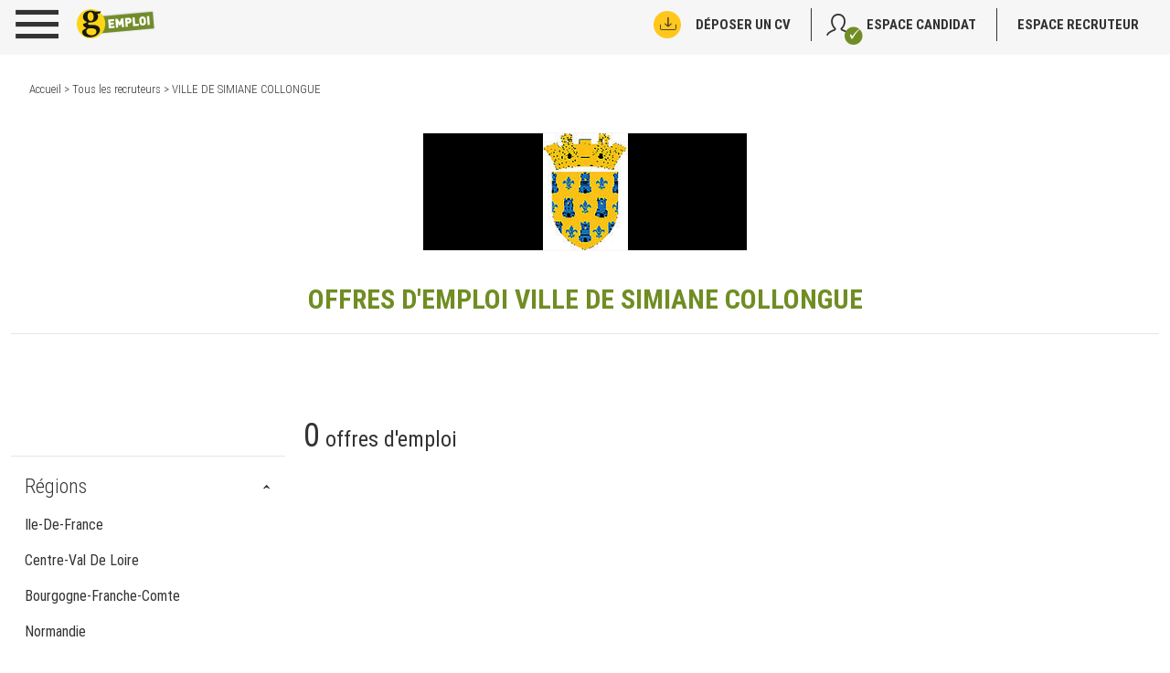

--- FILE ---
content_type: application/javascript; charset=utf-8
request_url: https://emploi.lagazettedescommunes.com/js/pages/offre.js
body_size: -60
content:
$(document).ready(function () {

    // =================================================================================================================
    // Afficher les informations employeur
    $(".jqInfoOpener").on("click", function () {
        $(this).fadeOut(800);
        $(this).next('.jqInfoFirm').delay(800).fadeIn(800);
    });

    // =================================================================================================================
    // Ouverture/Fermeture des formulaires en mobile

    $(".jqWayMobOpener").on("click", function () {
        $(this).children('.jqWayMobBtn').toggleClass('opened');
        $(this).find('.icon-fleche').toggleClass('is-towardsDown is-towardsUp');
        $(this).next('.jqWayMobContent').slideToggle(800);
    });
});


--- FILE ---
content_type: application/javascript
request_url: https://ts.infoprodata.com//js/core.js
body_size: 357
content:
'use strict';var a=null;a=a?a:(new Date).getTime();var b="_ig\x3dqfyIJOFWhwk9GzE6VU8YUDjvkcQzL1gwKAfLRgI6kd01X6pqnKBkqQdXogNmm5Ot265iXf1mbUplDvdx4rSWfQ==; path\x3d/; SameSite\x3dNone; Secure; expires\x3d"+(new Date(a+2592E6)).toUTCString()+"; max-age\x3d2592000";b+="; domain\x3dhttps://ts.infoprodata.com/";document.cookie=b;window.ipdataCbck2018("qfyIJOFWhwk9GzE6VU8YUDjvkcQzL1gwKAfLRgI6kd01X6pqnKBkqQdXogNmm5Ot265iXf1mbUplDvdx4rSWfQ==");

--- FILE ---
content_type: application/javascript; charset=utf-8
request_url: https://emploi.lagazettedescommunes.com/js/commun-min.js
body_size: 2064
content:
jQuery(function(){$(".jqPopup").on("click",function(event){event.preventDefault();var elem=$(this);openPopup(elem);});$(".jqButtonContentBloc").on("click",function(e){e.preventDefault();var $this=$(this),parent=$this.parent();$this.toggleClass("buttonContentBloc--close");parent.toggleClass("titleContentBloc--close").next(".jqContentBloc").slideToggle("slow");});$(".js-select2").select2({placeholder:"Choisissez un ou plusieurs éléments"});$.fn.select2.amd.require(["optgroup-data","optgroup-results"],function(OptgroupData,OptgroupResults){$(".js-select2-niveau").select2({dataAdapter:OptgroupData,resultsAdapter:OptgroupResults,closeOnSelect:false,placeholder:$(this).attr("data-placeholder")});});emulerPlaceholder();});var emulerPlaceholder=function(){if(document.createElement("input").placeholder==undefined){$("[placeholder]").focus(function(){if($(this).val()==$(this).attr("placeholder")){$(this).val("");}}).blur(function(){if($(this).val()==""){$(this).val($(this).attr("placeholder"));}}).blur().parents("form").submit(function(){$(this).find("[placeholder]").each(function(){if($(this).val()==$(this).attr("placeholder")){$(this).val("");}});});}};var IEversion=function(){var sAgent=window.navigator.userAgent;var Idx=sAgent.indexOf("MSIE");if(Idx>0){return parseInt(sAgent.substring(Idx+5,sAgent.indexOf(".",Idx)));}else{if(!!navigator.userAgent.match(/Trident\/7\./)){return 11;}else{return 0;}}};var openPopup=function(elem){var elem,elemUrl=elem.attr("href"),windowName=elem.attr("title")||"nous suivre";var popupWidth=elem.data("popup-width")||640,popupHeight=elem.data("popup-height")||320,windowLeft=window.screenLeft||window.screenX,windowTop=window.screenTop||window.screenY,windowWidth=$(window).width(),windowHeight=$(window).height(),popupLeft=windowLeft+windowWidth/2-popupWidth/2,popupTop=windowTop+windowHeight/2-popupHeight/2;var popup=window.open(elemUrl,windowName,"scrollbars=yes, width="+popupWidth+", height="+popupHeight+", top="+popupTop+", left="+popupLeft);popup.focus();};function slideOverlay(overlayClass){$(overlayClass).toggleClass("open");$("body").toggleClass("is-overflow-hidden");}$("body").on("click",".mainNav .icon-croix",function(e){$(".overlay").removeClass("open").removeClass("mainNav--open");$("body").removeClass("is-overflow-hidden");});$(document).bind("mouseup touchend",function(e){var navbar=$(".mainNav");var scrollBar=$("html");if(!navbar.is(e.target)&&navbar.has(e.target).length===0){$(".overlay").removeClass("open").removeClass("is-overflow-auto");$(".mainNav").removeClass("mainNav--open");$("body").removeClass("is-overflow-hidden");}});$(function(){$("body").on("touch click",".header__button .icon-burger",function(e){e.preventDefault();slideOverlay(".overlay");$(".overlay .mainNav").toggleClass("mainNav--open");});});$(function(){$("body").on("touch click",".mainNav .subNav",function(e){$(this).toggleClass("open");});$('a[href="#"]').on("click",function(e){e.preventDefault();});});$(function(){$(window).scroll(function(){var winTop=$(window).scrollTop();var heightNav=$(".header").height();if(winTop==0){$(".header").removeClass("is-sticky");}else{$(".header").addClass("is-sticky");}});});if(!(window.webkitMatchMedia||window.mozMatchMedia||window.oMatchMedia||window.msMatchMedia||window.matchMedia)){var root=document.getElementsByTagName("html")[0];root.className+=" no-matchmedia";}
/*! matchMedia() polyfill - Test a CSS media type/query in JS. Authors & copyright (c) 2012: Scott Jehl, Paul Irish, Nicholas Zakas, David Knight. Dual MIT/BSD license */
;window.matchMedia||(window.matchMedia=function(){var styleMedia=(window.styleMedia||window.media);if(!styleMedia){var style=document.createElement("style"),script=document.getElementsByTagName("script")[0],info=null;style.type="text/css";style.id="matchmediajs-test";script.parentNode.insertBefore(style,script);info=("getComputedStyle" in window)&&window.getComputedStyle(style,null)||style.currentStyle;styleMedia={matchMedium:function(media){var text="@media "+media+"{ #matchmediajs-test { width: 1px; } }";if(style.styleSheet){style.styleSheet.cssText=text;}else{style.textContent=text;}return info.width==="1px";}};}return function(media){return{matches:styleMedia.matchMedium(media||"all"),media:media||"all"};};}());
/*! matchMedia() polyfill addListener/removeListener extension. Author & copyright (c) 2012: Scott Jehl. Dual MIT/BSD license */
(function(){if(window.matchMedia&&window.matchMedia("all").addListener){return false;}var localMatchMedia=window.matchMedia,hasMediaQueries=localMatchMedia("only all").matches,isListening=false,timeoutID=0,queries=[],handleChange=function(evt){clearTimeout(timeoutID);timeoutID=setTimeout(function(){for(var i=0,il=queries.length;i<il;i++){var mql=queries[i].mql,listeners=queries[i].listeners||[],matches=localMatchMedia(mql.media).matches;if(matches!==mql.matches){mql.matches=matches;for(var j=0,jl=listeners.length;j<jl;j++){listeners[j].call(window,mql);}}}},30);};window.matchMedia=function(media){var mql=localMatchMedia(media),listeners=[],index=0;mql.addListener=function(listener){if(!hasMediaQueries){return;}if(!isListening){isListening=true;window.addEventListener("resize",handleChange,true);}if(index===0){index=queries.push({mql:mql,listeners:listeners});}listeners.push(listener);};mql.removeListener=function(listener){for(var i=0,il=listeners.length;i<il;i++){if(listeners[i]===listener){listeners.splice(i,1);}}};return mql;};}());var bpDesktop=window.matchMedia("all and (min-width: 997px)");var bpTablet=window.matchMedia("all and (max-width: 769px)");var bpMobile=window.matchMedia("all and (max-width: 480px)");$(document).on("init_classie",function(){if(!String.prototype.trim){(function(){var rtrim=/^[\s\uFEFF\xA0]+|[\s\uFEFF\xA0]+$/g;String.prototype.trim=function(){return this.replace(rtrim,"");};})();}[].slice.call(document.querySelectorAll("input.input__field")).forEach(function(inputEl){if(inputEl.value.trim()!==""){classie.add(inputEl.parentNode,"input--filled");}inputEl.addEventListener("focus",onInputFocus);inputEl.addEventListener("blur",onInputBlur);});function onInputFocus(ev){classie.add(ev.target.parentNode,"input--filled");}function onInputBlur(ev){if(ev.target.value.trim()===""){classie.remove(ev.target.parentNode,"input--filled");}}});var initClassieEvent=document.createEvent("HTMLEvents");initClassieEvent.initEvent("init_classie",false,true);document.dispatchEvent(initClassieEvent);function slugify(text){return text.toString().toLowerCase().replace(/\s+/g,"-").replace(/[^\w\-]+/g,"").replace(/\-\-+/g,"-").replace(/^-+/,"").replace(/-+$/,"");}